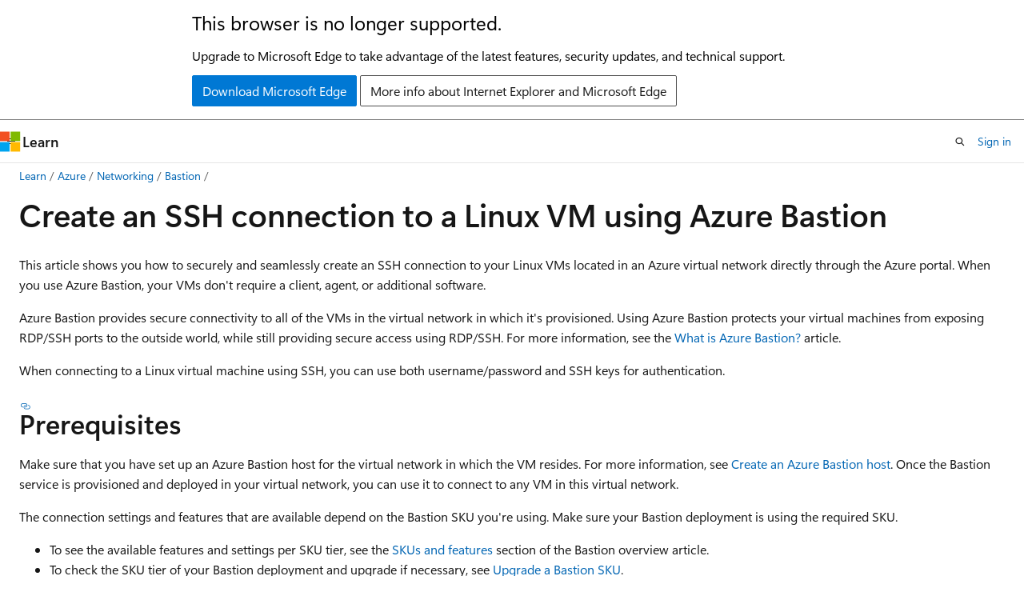

--- FILE ---
content_type: text/html
request_url: https://learn.microsoft.com/en-us/azure/bastion/bastion-connect-vm-ssh-linux
body_size: 60521
content:
 <!DOCTYPE html>
		<html
			class="layout layout-holy-grail   show-table-of-contents conceptual show-breadcrumb default-focus"
			lang="en-us"
			dir="ltr"
			data-authenticated="false"
			data-auth-status-determined="false"
			data-target="docs"
			x-ms-format-detection="none"
		>
			
		<head>
			<title>Connect to a Linux VM using SSH - Azure Bastion | Microsoft Learn</title>
			<meta charset="utf-8" />
			<meta name="viewport" content="width=device-width, initial-scale=1.0" />
			<meta name="color-scheme" content="light dark" />

			<meta name="description" content="Learn how to use Azure Bastion to connect to Linux VM using SSH." />
			<link rel="canonical" href="https://learn.microsoft.com/en-us/azure/bastion/bastion-connect-vm-ssh-linux" /> 

			<!-- Non-customizable open graph and sharing-related metadata -->
			<meta name="twitter:card" content="summary_large_image" />
			<meta name="twitter:site" content="@MicrosoftLearn" />
			<meta property="og:type" content="website" />
			<meta property="og:image:alt" content="Microsoft Learn" />
			<meta property="og:image" content="https://learn.microsoft.com/en-us/media/open-graph-image.png" />
			<!-- Page specific open graph and sharing-related metadata -->
			<meta property="og:title" content="Connect to a Linux VM using SSH - Azure Bastion" />
			<meta property="og:url" content="https://learn.microsoft.com/en-us/azure/bastion/bastion-connect-vm-ssh-linux" />
			<meta property="og:description" content="Learn how to use Azure Bastion to connect to Linux VM using SSH." />
			<meta name="platform_id" content="53adf463-2c58-ec8c-a7f5-a9f8118f400a" /> <meta name="scope" content="Azure" />
			<meta name="locale" content="en-us" />
			 <meta name="adobe-target" content="true" /> 
			<meta name="uhfHeaderId" content="azure" />

			<meta name="page_type" content="conceptual" />

			<!--page specific meta tags-->
			

			<!-- custom meta tags -->
			
		<meta name="breadcrumb_path" content="/azure/bread/toc.json" />
	
		<meta name="feedback_help_link_url" content="https://learn.microsoft.com/answers/tags/119/azure-bastion/" />
	
		<meta name="feedback_help_link_type" content="get-help-at-qna" />
	
		<meta name="feedback_product_url" content="https://feedback.azure.com/d365community/forum/79b1327d-d925-ec11-b6e6-000d3a4f06a4" />
	
		<meta name="feedback_system" content="Standard" />
	
		<meta name="permissioned-type" content="public" />
	
		<meta name="recommendations" content="true" />
	
		<meta name="recommendation_types" content="Training" />
	
		<meta name="recommendation_types" content="Certification" />
	
		<meta name="ms.suite" content="office" />
	
		<meta name="learn_banner_products" content="azure" />
	
		<meta name="manager" content="kumud" />
	
		<meta name="ms.collection" content="networking" />
	
		<meta name="ms.reviewer" content="cherylmc, abell" />
	
		<meta name="author" content="abell" />
	
		<meta name="ms.service" content="azure-bastion" />
	
		<meta name="ms.custom" content="linux-related-content" />
	
		<meta name="ms.topic" content="how-to" />
	
		<meta name="ms.date" content="2025-03-31T00:00:00Z" />
	
		<meta name="ms.author" content="abell" />
	
		<meta name="document_id" content="8eadfa12-262e-489d-b6ae-2fb71cbc5bbb" />
	
		<meta name="document_version_independent_id" content="f22c4240-3bc0-d185-6937-31d06f3632d7" />
	
		<meta name="updated_at" content="2025-06-17T22:02:00Z" />
	
		<meta name="original_content_git_url" content="https://github.com/MicrosoftDocs/azure-docs-pr/blob/live/articles/bastion/bastion-connect-vm-ssh-linux.md" />
	
		<meta name="gitcommit" content="https://github.com/MicrosoftDocs/azure-docs-pr/blob/de0f782abccaa84973c6a28df489aec99b9a9643/articles/bastion/bastion-connect-vm-ssh-linux.md" />
	
		<meta name="git_commit_id" content="de0f782abccaa84973c6a28df489aec99b9a9643" />
	
		<meta name="site_name" content="Docs" />
	
		<meta name="depot_name" content="Azure.azure-documents" />
	
		<meta name="schema" content="Conceptual" />
	
		<meta name="toc_rel" content="toc.json" />
	
		<meta name="pdf_url_template" content="https://learn.microsoft.com/pdfstore/en-us/Azure.azure-documents/{branchName}{pdfName}" />
	
		<meta name="word_count" content="1497" />
	
		<meta name="asset_id" content="bastion/bastion-connect-vm-ssh-linux" />
	
		<meta name="moniker_range_name" content="" />
	
		<meta name="item_type" content="Content" />
	
		<meta name="source_path" content="articles/bastion/bastion-connect-vm-ssh-linux.md" />
	
		<meta name="previous_tlsh_hash" content="742CB402430CC242FED39C062847B741A6E1D5C4BFE45AF811247AA0D1512F631B9F7D499A0BE281EF36934322F3DE0D46D1EF25862C276A4A761DB8C65C21A5776C3BB7CB" />
	
		<meta name="github_feedback_content_git_url" content="https://github.com/MicrosoftDocs/azure-docs/blob/main/articles/bastion/bastion-connect-vm-ssh-linux.md" />
	 
		<meta name="cmProducts" content="https://authoring-docs-microsoft.poolparty.biz/devrel/d7c01134-b8f3-438c-822d-13471e513908" data-source="generated" />
	
		<meta name="cmProducts" content="https://authoring-docs-microsoft.poolparty.biz/devrel/f488294d-f483-456e-94e3-755f933b811b" data-source="generated" />
	
		<meta name="cmProducts" content="https://authoring-docs-microsoft.poolparty.biz/devrel/2ed91286-6cf7-4b83-810d-75d0ee3b09dd" data-source="generated" />
	
		<meta name="spProducts" content="https://authoring-docs-microsoft.poolparty.biz/devrel/82fff6b2-939d-4e9a-8f9c-d1c41a59749b" data-source="generated" />
	
		<meta name="spProducts" content="https://authoring-docs-microsoft.poolparty.biz/devrel/02662057-0b9b-40f4-a3c7-537125b6d283" data-source="generated" />
	
		<meta name="spProducts" content="https://authoring-docs-microsoft.poolparty.biz/devrel/6735bd7e-4f7b-457d-b58c-29e6f0198677" data-source="generated" />
	

			<!-- assets and js globals -->
			
			<link rel="stylesheet" href="/static/assets/0.4.03306.7423-8b4f0cc9/styles/site-ltr.css" />
			
			<link rel="preconnect" href="//mscom.demdex.net" crossorigin />
						<link rel="dns-prefetch" href="//target.microsoft.com" />
						<link rel="dns-prefetch" href="//microsoftmscompoc.tt.omtrdc.net" />
						<link
							rel="preload"
							as="script"
							href="/static/third-party/adobe-target/at-js/2.9.0/at.js"
							integrity="sha384-l4AKhsU8cUWSht4SaJU5JWcHEWh1m4UTqL08s6b/hqBLAeIDxTNl+AMSxTLx6YMI"
							crossorigin="anonymous"
							id="adobe-target-script"
							type="application/javascript"
						/>
			<script src="https://wcpstatic.microsoft.com/mscc/lib/v2/wcp-consent.js"></script>
			<script src="https://js.monitor.azure.com/scripts/c/ms.jsll-4.min.js"></script>
			<script src="/_themes/docs.theme/master/en-us/_themes/global/deprecation.js"></script>

			<!-- msdocs global object -->
			<script id="msdocs-script">
		var msDocs = {
  "environment": {
    "accessLevel": "online",
    "azurePortalHostname": "portal.azure.com",
    "reviewFeatures": false,
    "supportLevel": "production",
    "systemContent": true,
    "siteName": "learn",
    "legacyHosting": false
  },
  "data": {
    "contentLocale": "en-us",
    "contentDir": "ltr",
    "userLocale": "en-us",
    "userDir": "ltr",
    "pageTemplate": "Conceptual",
    "brand": "azure",
    "context": {},
    "standardFeedback": true,
    "showFeedbackReport": false,
    "feedbackHelpLinkType": "get-help-at-qna",
    "feedbackHelpLinkUrl": "https://learn.microsoft.com/answers/tags/119/azure-bastion/",
    "feedbackSystem": "Standard",
    "feedbackGitHubRepo": "MicrosoftDocs/azure-docs",
    "feedbackProductUrl": "https://feedback.azure.com/d365community/forum/79b1327d-d925-ec11-b6e6-000d3a4f06a4",
    "extendBreadcrumb": false,
    "isEditDisplayable": true,
    "isPrivateUnauthorized": false,
    "hideViewSource": false,
    "isPermissioned": false,
    "hasRecommendations": true,
    "contributors": [
      {
        "name": "abell",
        "url": "https://github.com/abell"
      },
      {
        "name": "cynthn",
        "url": "https://github.com/cynthn"
      },
      {
        "name": "AbdullahBell",
        "url": "https://github.com/AbdullahBell"
      },
      {
        "name": "cherylmc",
        "url": "https://github.com/cherylmc"
      },
      {
        "name": "isamorris99",
        "url": "https://github.com/isamorris99"
      },
      {
        "name": "aatsang",
        "url": "https://github.com/aatsang"
      },
      {
        "name": "dbradish-microsoft",
        "url": "https://github.com/dbradish-microsoft"
      },
      {
        "name": "mayankdaruka-msft",
        "url": "https://github.com/mayankdaruka-msft"
      },
      {
        "name": "pagienge",
        "url": "https://github.com/pagienge"
      }
    ]
  },
  "functions": {}
};;
	</script>

			<!-- base scripts, msdocs global should be before this -->
			<script src="/static/assets/0.4.03306.7423-8b4f0cc9/scripts/en-us/index-docs.js"></script>
			

			<!-- json-ld -->
			
		</head>
	
			<body
				id="body"
				data-bi-name="body"
				class="layout-body "
				lang="en-us"
				dir="ltr"
			>
				<header class="layout-body-header">
		<div class="header-holder has-default-focus">
			
		<a
			href="#main"
			
			style="z-index: 1070"
			class="outline-color-text visually-hidden-until-focused position-fixed inner-focus focus-visible top-0 left-0 right-0 padding-xs text-align-center background-color-body"
			
		>
			Skip to main content
		</a>
	
		<a
			href="#"
			data-skip-to-ask-learn
			style="z-index: 1070"
			class="outline-color-text visually-hidden-until-focused position-fixed inner-focus focus-visible top-0 left-0 right-0 padding-xs text-align-center background-color-body"
			hidden
		>
			Skip to Ask Learn chat experience
		</a>
	

			<div hidden id="cookie-consent-holder" data-test-id="cookie-consent-container"></div>
			<!-- Unsupported browser warning -->
			<div
				id="unsupported-browser"
				style="background-color: white; color: black; padding: 16px; border-bottom: 1px solid grey;"
				hidden
			>
				<div style="max-width: 800px; margin: 0 auto;">
					<p style="font-size: 24px">This browser is no longer supported.</p>
					<p style="font-size: 16px; margin-top: 16px;">
						Upgrade to Microsoft Edge to take advantage of the latest features, security updates, and technical support.
					</p>
					<div style="margin-top: 12px;">
						<a
							href="https://go.microsoft.com/fwlink/p/?LinkID=2092881 "
							style="background-color: #0078d4; border: 1px solid #0078d4; color: white; padding: 6px 12px; border-radius: 2px; display: inline-block;"
						>
							Download Microsoft Edge
						</a>
						<a
							href="https://learn.microsoft.com/en-us/lifecycle/faq/internet-explorer-microsoft-edge"
							style="background-color: white; padding: 6px 12px; border: 1px solid #505050; color: #171717; border-radius: 2px; display: inline-block;"
						>
							More info about Internet Explorer and Microsoft Edge
						</a>
					</div>
				</div>
			</div>
			<!-- site header -->
			<header
				id="ms--site-header"
				data-test-id="site-header-wrapper"
				role="banner"
				itemscope="itemscope"
				itemtype="http://schema.org/Organization"
			>
				<div
					id="ms--mobile-nav"
					class="site-header display-none-tablet padding-inline-none gap-none"
					data-bi-name="mobile-header"
					data-test-id="mobile-header"
				></div>
				<div
					id="ms--primary-nav"
					class="site-header display-none display-flex-tablet"
					data-bi-name="L1-header"
					data-test-id="primary-header"
				></div>
				<div
					id="ms--secondary-nav"
					class="site-header display-none display-flex-tablet"
					data-bi-name="L2-header"
					data-test-id="secondary-header"
					
				></div>
			</header>
			
		<!-- banner -->
		<div data-banner>
			<div id="disclaimer-holder"></div>
			
		</div>
		<!-- banner end -->
	
		</div>
	</header>
				 <section
					id="layout-body-menu"
					class="layout-body-menu display-flex"
					data-bi-name="menu"
			  >
					
		<div
			id="left-container"
			class="left-container display-none display-block-tablet padding-inline-sm padding-bottom-sm width-full"
			data-toc-container="true"
		>
			<!-- Regular TOC content (default) -->
			<div id="ms--toc-content" class="height-full">
				<nav
					id="affixed-left-container"
					class="margin-top-sm-tablet position-sticky display-flex flex-direction-column"
					aria-label="Primary"
					data-bi-name="left-toc"
					role="navigation"
				></nav>
			</div>
			<!-- Collapsible TOC content (hidden by default) -->
			<div id="ms--toc-content-collapsible" class="height-full" hidden>
				<nav
					id="affixed-left-container"
					class="margin-top-sm-tablet position-sticky display-flex flex-direction-column"
					aria-label="Primary"
					data-bi-name="left-toc"
					role="navigation"
				>
					<div
						id="ms--collapsible-toc-header"
						class="display-flex justify-content-flex-end margin-bottom-xxs"
					>
						<button
							type="button"
							class="button button-clear inner-focus"
							data-collapsible-toc-toggle
							aria-expanded="true"
							aria-controls="ms--collapsible-toc-content"
							aria-label="Table of contents"
						>
							<span class="icon font-size-h4" aria-hidden="true">
								<span class="docon docon-panel-left-contract"></span>
							</span>
						</button>
					</div>
				</nav>
			</div>
		</div>
	
			  </section>

				<main
					id="main"
					role="main"
					class="layout-body-main "
					data-bi-name="content"
					lang="en-us"
					dir="ltr"
				>
					
			<div
		id="ms--content-header"
		class="content-header default-focus border-bottom-none"
		data-bi-name="content-header"
	>
		<div class="content-header-controls margin-xxs margin-inline-sm-tablet">
			<button
				type="button"
				class="contents-button button button-sm margin-right-xxs"
				data-bi-name="contents-expand"
				aria-haspopup="true"
				data-contents-button
			>
				<span class="icon" aria-hidden="true"><span class="docon docon-menu"></span></span>
				<span class="contents-expand-title"> Table of contents </span>
			</button>
			<button
				type="button"
				class="ap-collapse-behavior ap-expanded button button-sm"
				data-bi-name="ap-collapse"
				aria-controls="action-panel"
			>
				<span class="icon" aria-hidden="true"><span class="docon docon-exit-mode"></span></span>
				<span>Exit editor mode</span>
			</button>
		</div>
	</div>
			<div data-main-column class="padding-sm padding-top-none padding-top-sm-tablet">
				<div>
					
		<div id="article-header" class="background-color-body margin-bottom-xs display-none-print">
			<div class="display-flex align-items-center justify-content-space-between">
				
		<details
			id="article-header-breadcrumbs-overflow-popover"
			class="popover"
			data-for="article-header-breadcrumbs"
		>
			<summary
				class="button button-clear button-primary button-sm inner-focus"
				aria-label="All breadcrumbs"
			>
				<span class="icon">
					<span class="docon docon-more"></span>
				</span>
			</summary>
			<div id="article-header-breadcrumbs-overflow" class="popover-content padding-none"></div>
		</details>

		<bread-crumbs
			id="article-header-breadcrumbs"
			role="group"
			aria-label="Breadcrumbs"
			data-test-id="article-header-breadcrumbs"
			class="overflow-hidden flex-grow-1 margin-right-sm margin-right-md-tablet margin-right-lg-desktop margin-left-negative-xxs padding-left-xxs"
		></bread-crumbs>
	 
		<div
			id="article-header-page-actions"
			class="opacity-none margin-left-auto display-flex flex-wrap-no-wrap align-items-stretch"
		>
			
		<button
			class="button button-sm border-none inner-focus display-none-tablet flex-shrink-0 "
			data-bi-name="ask-learn-assistant-entry"
			data-test-id="ask-learn-assistant-modal-entry-mobile"
			data-ask-learn-modal-entry
			
			type="button"
			style="min-width: max-content;"
			aria-expanded="false"
			aria-label="Ask Learn"
			hidden
		>
			<span class="icon font-size-lg" aria-hidden="true">
				<span class="docon docon-chat-sparkle-fill gradient-ask-learn-logo"></span>
			</span>
		</button>
		<button
			class="button button-sm display-none display-inline-flex-tablet display-none-desktop flex-shrink-0 margin-right-xxs border-color-ask-learn "
			data-bi-name="ask-learn-assistant-entry"
			
			data-test-id="ask-learn-assistant-modal-entry-tablet"
			data-ask-learn-modal-entry
			type="button"
			style="min-width: max-content;"
			aria-expanded="false"
			hidden
		>
			<span class="icon font-size-lg" aria-hidden="true">
				<span class="docon docon-chat-sparkle-fill gradient-ask-learn-logo"></span>
			</span>
			<span>Ask Learn</span>
		</button>
		<button
			class="button button-sm display-none flex-shrink-0 display-inline-flex-desktop margin-right-xxs border-color-ask-learn "
			data-bi-name="ask-learn-assistant-entry"
			
			data-test-id="ask-learn-assistant-flyout-entry"
			data-ask-learn-flyout-entry
			data-flyout-button="toggle"
			type="button"
			style="min-width: max-content;"
			aria-expanded="false"
			aria-controls="ask-learn-flyout"
			hidden
		>
			<span class="icon font-size-lg" aria-hidden="true">
				<span class="docon docon-chat-sparkle-fill gradient-ask-learn-logo"></span>
			</span>
			<span>Ask Learn</span>
		</button>
	 
		<button
			type="button"
			id="ms--focus-mode-button"
			data-focus-mode
			data-bi-name="focus-mode-entry"
			class="button button-sm flex-shrink-0 margin-right-xxs display-none display-inline-flex-desktop"
		>
			<span class="icon font-size-lg" aria-hidden="true">
				<span class="docon docon-glasses"></span>
			</span>
			<span>Focus mode</span>
		</button>
	 

			<details class="popover popover-right" id="article-header-page-actions-overflow">
				<summary
					class="justify-content-flex-start button button-clear button-sm button-primary inner-focus"
					aria-label="More actions"
					title="More actions"
				>
					<span class="icon" aria-hidden="true">
						<span class="docon docon-more-vertical"></span>
					</span>
				</summary>
				<div class="popover-content">
					
		<button
			data-page-action-item="overflow-mobile"
			type="button"
			class="button-block button-sm inner-focus button button-clear display-none-tablet justify-content-flex-start text-align-left"
			data-bi-name="contents-expand"
			data-contents-button
			data-popover-close
		>
			<span class="icon">
				<span class="docon docon-editor-list-bullet" aria-hidden="true"></span>
			</span>
			<span class="contents-expand-title">Table of contents</span>
		</button>
	 
		<a
			id="lang-link-overflow"
			class="button-sm inner-focus button button-clear button-block justify-content-flex-start text-align-left"
			data-bi-name="language-toggle"
			data-page-action-item="overflow-all"
			data-check-hidden="true"
			data-read-in-link
			href="#"
			hidden
		>
			<span class="icon" aria-hidden="true" data-read-in-link-icon>
				<span class="docon docon-locale-globe"></span>
			</span>
			<span data-read-in-link-text>Read in English</span>
		</a>
	 
		<button
			type="button"
			class="collection button button-clear button-sm button-block justify-content-flex-start text-align-left inner-focus"
			data-list-type="collection"
			data-bi-name="collection"
			data-page-action-item="overflow-all"
			data-check-hidden="true"
			data-popover-close
		>
			<span class="icon" aria-hidden="true">
				<span class="docon docon-circle-addition"></span>
			</span>
			<span class="collection-status">Add</span>
		</button>
	
					
		<button
			type="button"
			class="collection button button-block button-clear button-sm justify-content-flex-start text-align-left inner-focus"
			data-list-type="plan"
			data-bi-name="plan"
			data-page-action-item="overflow-all"
			data-check-hidden="true"
			data-popover-close
			hidden
		>
			<span class="icon" aria-hidden="true">
				<span class="docon docon-circle-addition"></span>
			</span>
			<span class="plan-status">Add to plan</span>
		</button>
	  
		<a
			data-contenteditbtn
			class="button button-clear button-block button-sm inner-focus justify-content-flex-start text-align-left text-decoration-none"
			data-bi-name="edit"
			
			href="https://github.com/MicrosoftDocs/azure-docs/blob/main/articles/bastion/bastion-connect-vm-ssh-linux.md"
			data-original_content_git_url="https://github.com/MicrosoftDocs/azure-docs-pr/blob/live/articles/bastion/bastion-connect-vm-ssh-linux.md"
			data-original_content_git_url_template="{repo}/blob/{branch}/articles/bastion/bastion-connect-vm-ssh-linux.md"
			data-pr_repo=""
			data-pr_branch=""
		>
			<span class="icon" aria-hidden="true">
				<span class="docon docon-edit-outline"></span>
			</span>
			<span>Edit</span>
		</a>
	
					
		<hr class="margin-block-xxs" />
		<h4 class="font-size-sm padding-left-xxs">Share via</h4>
		
					<a
						class="button button-clear button-sm inner-focus button-block justify-content-flex-start text-align-left text-decoration-none share-facebook"
						data-bi-name="facebook"
						data-page-action-item="overflow-all"
						href="#"
					>
						<span class="icon color-primary" aria-hidden="true">
							<span class="docon docon-facebook-share"></span>
						</span>
						<span>Facebook</span>
					</a>

					<a
						href="#"
						class="button button-clear button-sm inner-focus button-block justify-content-flex-start text-align-left text-decoration-none share-twitter"
						data-bi-name="twitter"
						data-page-action-item="overflow-all"
					>
						<span class="icon color-text" aria-hidden="true">
							<span class="docon docon-xlogo-share"></span>
						</span>
						<span>x.com</span>
					</a>

					<a
						href="#"
						class="button button-clear button-sm inner-focus button-block justify-content-flex-start text-align-left text-decoration-none share-linkedin"
						data-bi-name="linkedin"
						data-page-action-item="overflow-all"
					>
						<span class="icon color-primary" aria-hidden="true">
							<span class="docon docon-linked-in-logo"></span>
						</span>
						<span>LinkedIn</span>
					</a>
					<a
						href="#"
						class="button button-clear button-sm inner-focus button-block justify-content-flex-start text-align-left text-decoration-none share-email"
						data-bi-name="email"
						data-page-action-item="overflow-all"
					>
						<span class="icon color-primary" aria-hidden="true">
							<span class="docon docon-mail-message"></span>
						</span>
						<span>Email</span>
					</a>
			  
	 
		<hr class="margin-block-xxs" />
		<button
			class="button button-block button-clear button-sm justify-content-flex-start text-align-left inner-focus"
			type="button"
			data-bi-name="print"
			data-page-action-item="overflow-all"
			data-popover-close
			data-print-page
			data-check-hidden="true"
		>
			<span class="icon color-primary" aria-hidden="true">
				<span class="docon docon-print"></span>
			</span>
			<span>Print</span>
		</button>
	
				</div>
			</details>
		</div>
	
			</div>
		</div>
	  
		<!-- privateUnauthorizedTemplate is hidden by default -->
		<div unauthorized-private-section data-bi-name="permission-content-unauthorized-private" hidden>
			<hr class="hr margin-top-xs margin-bottom-sm" />
			<div class="notification notification-info">
				<div class="notification-content">
					<p class="margin-top-none notification-title">
						<span class="icon">
							<span class="docon docon-exclamation-circle-solid" aria-hidden="true"></span>
						</span>
						<span>Note</span>
					</p>
					<p class="margin-top-none authentication-determined not-authenticated">
						Access to this page requires authorization. You can try <a class="docs-sign-in" href="#" data-bi-name="permission-content-sign-in">signing in</a> or <a  class="docs-change-directory" data-bi-name="permisson-content-change-directory">changing directories</a>.
					</p>
					<p class="margin-top-none authentication-determined authenticated">
						Access to this page requires authorization. You can try <a class="docs-change-directory" data-bi-name="permisson-content-change-directory">changing directories</a>.
					</p>
				</div>
			</div>
		</div>
	
					<div class="content"><h1 id="create-an-ssh-connection-to-a-linux-vm-using-azure-bastion">Create an SSH connection to a Linux VM using Azure Bastion</h1></div>
					
		<div
			id="article-metadata"
			data-bi-name="article-metadata"
			data-test-id="article-metadata"
			class="page-metadata-container display-flex gap-xxs justify-content-space-between align-items-center flex-wrap-wrap"
		>
			 
				<div
					id="user-feedback"
					class="margin-block-xxs display-none display-none-print"
					hidden
					data-hide-on-archived
				>
					
		<button
			id="user-feedback-button"
			data-test-id="conceptual-feedback-button"
			class="button button-sm button-clear button-primary display-none"
			type="button"
			data-bi-name="user-feedback-button"
			data-user-feedback-button
			hidden
		>
			<span class="icon" aria-hidden="true">
				<span class="docon docon-like"></span>
			</span>
			<span>Feedback</span>
		</button>
	
				</div>
		  
		</div>
	 
		<div data-id="ai-summary" hidden>
			<div id="ms--ai-summary-cta" class="margin-top-xs display-flex align-items-center">
				<span class="icon" aria-hidden="true">
					<span class="docon docon-sparkle-fill gradient-text-vivid"></span>
				</span>
				<button
					id="ms--ai-summary"
					type="button"
					class="tag tag-sm tag-suggestion margin-left-xxs"
					data-test-id="ai-summary-cta"
					data-bi-name="ai-summary-cta"
					data-an="ai-summary"
				>
					<span class="ai-summary-cta-text">
						Summarize this article for me
					</span>
				</button>
			</div>
			<!-- Slot where the client will render the summary card after the user clicks the CTA -->
			<div id="ms--ai-summary-header" class="margin-top-xs"></div>
		</div>
	 
		<nav
			id="center-doc-outline"
			class="doc-outline is-hidden-desktop display-none-print margin-bottom-sm"
			data-bi-name="intopic toc"
			aria-label="In this article"
		>
			<h2 id="ms--in-this-article" class="title is-6 margin-block-xs">
				In this article
			</h2>
		</nav>
	
					<div class="content"><p>This article shows you how to securely and seamlessly create an SSH connection to your Linux VMs located in an Azure virtual network directly through the Azure portal. When you use Azure Bastion, your VMs don't require a client, agent, or additional software.</p>
<p>Azure Bastion provides secure connectivity to all of the VMs in the virtual network in which it's provisioned. Using Azure Bastion protects your virtual machines from exposing RDP/SSH ports to the outside world, while still providing secure access using RDP/SSH. For more information, see the <a href="bastion-overview" data-linktype="relative-path">What is Azure Bastion?</a> article.</p>
<p>When connecting to a Linux virtual machine using SSH, you can use both username/password and SSH keys for authentication.</p>
<h2 id="prerequisites">Prerequisites</h2>
<p>Make sure that you have set up an Azure Bastion host for the virtual network in which the VM resides. For more information, see <a href="tutorial-create-host-portal" data-linktype="relative-path">Create an Azure Bastion host</a>. Once the Bastion service is provisioned and deployed in your virtual network, you can use it to connect to any VM in this virtual network.</p>
<p>The connection settings and features that are available depend on the Bastion SKU you're using. Make sure your Bastion deployment is using the required SKU.</p>
<ul>
<li>To see the available features and settings per SKU tier, see the <a href="bastion-overview#sku" data-linktype="relative-path">SKUs and features</a> section of the Bastion overview article.</li>
<li>To check the SKU tier of your Bastion deployment and upgrade if necessary, see <a href="upgrade-sku" data-linktype="relative-path">Upgrade a Bastion SKU</a>.</li>
</ul>
<h3 id="required-roles">Required roles</h3>
<p>In order to make a connection, the following roles are required:</p>
<ul>
<li>Reader role on the virtual machine.</li>
<li>Reader role on the NIC with private IP of the virtual machine.</li>
<li>Reader role on the Azure Bastion resource.</li>
<li>Reader role on the virtual network of the target virtual machine (if the Bastion deployment is in a peered virtual network).</li>
</ul>
<h3 id="ports">Ports</h3>
<p>In order to connect to the Linux VM via SSH, you must have the following ports open on your VM:</p>
<ul>
<li>Inbound port: SSH (22) <em><strong>or</strong></em></li>
<li>Inbound port: Custom value (you'll then need to specify this custom port when you connect to the VM via Azure Bastion). This setting isn't available for the Basic or Developer SKU.</li>
</ul>
<h2 id="bastion-connection-page">Bastion connection page</h2>
<ol>
<li><p>In the Azure portal, go to the virtual machine to which you want to connect. At the top of the virtual machine <strong>Overview</strong> page, select <strong>Connect</strong>, then select <strong>Connect via Bastion</strong> from the dropdown. This opens the <strong>Bastion</strong> page. You can go to the Bastion page directly in the left pane.</p>
</li>
<li><p>On the <strong>Bastion</strong> page, the settings that you can configure depend on the Bastion <a href="bastion-overview#sku" data-linktype="relative-path">SKU</a> tier that your bastion host has been configured to use.</p>
<ul>
<li><p>If you're using a SKU higher than the Basic SKU, <strong>Connection Settings</strong> values (ports and protocols) are visible and can be configured.</p>
</li>
<li><p>If you're using the Basic SKU or Developer SKU, you can't configure <strong>Connection Settings</strong> values. Instead, your connection uses the following default settings: SSH and port 22.</p>
</li>
<li><p>To view and select an available <strong>Authentication Type</strong>, use the dropdown.</p>
</li>
</ul>
</li>
<li><p>Use the following sections in this article to configure authentication settings and connect to your VM.</p>
<ul>
<li><a href="#microsoft-entra-id-authentication" data-linktype="self-bookmark">Microsoft Entra ID Authentication</a></li>
<li><a href="#password-authentication" data-linktype="self-bookmark">Username and password</a></li>
<li><a href="#password-authentication---azure-key-vault" data-linktype="self-bookmark">Password - Azure Key Vault</a></li>
<li><a href="#ssh-private-key-authentication---local-file" data-linktype="self-bookmark">SSH private key from local file</a></li>
<li><a href="#ssh-private-key-authentication---azure-key-vault" data-linktype="self-bookmark">SSH private key - Azure Key Vault</a></li>
</ul>
</li>
</ol>
<h2 id="microsoft-entra-id-authentication">Microsoft Entra ID authentication</h2>
<div class="NOTE">
<p>Note</p>
<p>Microsoft Entra ID Authentication support for SSH connections within the portal is only supported for Linux VMs.</p>
</div>
<p>If  the following prerequisites are met, Microsoft Entra ID becomes the default option to connect to your VM. If not, Microsoft Entra ID won't appear as an option.</p>
<p>Prerequisites:</p>
<ul>
<li><p>Microsoft Entra ID Login should be enabled on the VM. Microsoft Entra ID Login can be enabled during VM creation or by adding the <strong>Microsoft Entra ID Login</strong> extension to a pre-existing VM.</p>
</li>
<li><p>One of the following required roles should be configured on the VM for the user:</p>
<ul>
<li><strong>Virtual Machine Administrator Login</strong>: This role is necessary if you want to sign in with administrator privileges.</li>
<li><strong>Virtual Machine User Login</strong>: This role is necessary if you want to sign in with regular user privileges.</li>
</ul>
</li>
</ul>
<p>Use the following steps to authenticate using Microsoft Entra ID.</p>
<ol>
<li><p>To authenticate using Microsoft Entra ID, configure the following settings.</p>
<table>
<thead>
<tr>
<th>Setting</th>
<th>Description</th>
</tr>
</thead>
<tbody>
<tr>
<td><strong>Connection Settings</strong></td>
<td>Only available for SKUs higher than the Basic SKU.</td>
</tr>
<tr>
<td><strong>Protocol</strong></td>
<td>Select SSH.</td>
</tr>
<tr>
<td><strong>Port</strong></td>
<td>Specify the port number.</td>
</tr>
<tr>
<td><strong>Authentication type</strong></td>
<td>Select <strong>Microsoft Entra ID</strong> from the dropdown.</td>
</tr>
</tbody>
</table>
</li>
<li><p>To work with the VM in a new browser tab, select <strong>Open in new browser tab</strong>.</p>
</li>
<li><p>Click <strong>Connect</strong> to connect to the VM.</p>
</li>
</ol>
<h2 id="password-authentication">Password authentication</h2>
<p>Use the following steps to authenticate using username and password.</p>
<ol>
<li><p>To authenticate using a username and password, configure the following settings.</p>
<table>
<thead>
<tr>
<th>Setting</th>
<th>Description</th>
</tr>
</thead>
<tbody>
<tr>
<td><strong>Connection Settings</strong></td>
<td>Only available for SKUs higher than the Basic SKU.</td>
</tr>
<tr>
<td><strong>Protocol</strong></td>
<td>Select SSH.</td>
</tr>
<tr>
<td><strong>Port</strong></td>
<td>Specify the port number.</td>
</tr>
<tr>
<td><strong>Authentication type</strong></td>
<td>Select <strong>Password</strong> from the dropdown.</td>
</tr>
<tr>
<td><strong>Username</strong></td>
<td>Enter the username.</td>
</tr>
<tr>
<td><strong>Password</strong></td>
<td>Enter the <strong>Password</strong>.</td>
</tr>
</tbody>
</table>
</li>
<li><p>To work with the VM in a new browser tab, select <strong>Open in new browser tab</strong>.</p>
</li>
<li><p>Click <strong>Connect</strong> to connect to the VM.</p>
</li>
</ol>
<h2 id="password-authentication---azure-key-vault">Password authentication - Azure Key Vault</h2>
<p>Use the following steps to authenticate using a password from Azure Key Vault.</p>
<ol>
<li><p>To authenticate using a password from Azure Key Vault, configure the following settings.</p>
<table>
<thead>
<tr>
<th>Setting</th>
<th>Description</th>
</tr>
</thead>
<tbody>
<tr>
<td><strong>Connection Settings</strong></td>
<td>Only available for SKUs higher than the Basic SKU.</td>
</tr>
<tr>
<td><strong>Protocol</strong></td>
<td>Select SSH.</td>
</tr>
<tr>
<td><strong>Port</strong></td>
<td>Specify the port number.</td>
</tr>
<tr>
<td><strong>Authentication type</strong></td>
<td>Select <strong>Password from Azure Key Vault</strong> from the dropdown.</td>
</tr>
<tr>
<td><strong>Username</strong></td>
<td>Enter the username.</td>
</tr>
<tr>
<td><strong>Subscription</strong></td>
<td>Select the subscription.</td>
</tr>
<tr>
<td><strong>Azure Key Vault</strong></td>
<td>Select the Key Vault.</td>
</tr>
<tr>
<td><strong>Azure Key Vault Secret</strong></td>
<td>Select the Key Vault secret containing the value of your SSH private key.</td>
</tr>
</tbody>
</table>
<ul>
<li><p>If you didn’t set up an Azure Key Vault resource, see <a href="/en-us/azure/key-vault/secrets/quick-create-powershell" data-linktype="absolute-path">Create a key vault</a> and store your SSH private key as the value of a new Key Vault secret.</p>
</li>
<li><p>Make sure you have <strong>List</strong> and <strong>Get</strong> access to the secrets stored in the Key Vault resource. To assign and modify access policies for your Key Vault resource, see <a href="/en-us/azure/key-vault/general/assign-access-policy-portal" data-linktype="absolute-path">Assign a Key Vault access policy</a>.</p>
</li>
<li><p>Store your SSH private key as a secret in Azure Key Vault using the <strong>PowerShell</strong> or <strong>Azure CLI</strong> experience. Storing your private key via the Azure Key Vault portal experience interferes with the formatting and result in unsuccessful login. If you did store your private key as a secret using the portal experience and no longer have access to the original private key file, see <a href="/en-us/azure/virtual-machines/extensions/vmaccess-linux#update-ssh-key" data-linktype="absolute-path">Update SSH key</a> to update access to your target VM with a new SSH key pair.</p>
</li>
</ul>
</li>
<li><p>To work with the VM in a new browser tab, select <strong>Open in new browser tab</strong>.</p>
</li>
<li><p>Click <strong>Connect</strong> to connect to the VM.</p>
</li>
</ol>
<h2 id="ssh-private-key-authentication---local-file">SSH private key authentication - local file</h2>
<p>Use the following steps to authenticate using an SSH private key from a local file.</p>
<ol>
<li><p>To authenticate using a private key from a local file, configure the following settings.</p>
<table>
<thead>
<tr>
<th>Setting</th>
<th>Description</th>
</tr>
</thead>
<tbody>
<tr>
<td><strong>Connection Settings</strong></td>
<td>Only available for SKUs higher than the Basic SKU.</td>
</tr>
<tr>
<td><strong>Protocol</strong></td>
<td>Select SSH.</td>
</tr>
<tr>
<td><strong>Port</strong></td>
<td>Specify the port number.</td>
</tr>
<tr>
<td><strong>Authentication type</strong></td>
<td>Select <strong>SSH Private Key from Local File</strong> from the dropdown.</td>
</tr>
<tr>
<td><strong>Username</strong></td>
<td>Enter the username.</td>
</tr>
<tr>
<td><strong>Local File</strong></td>
<td>Select the local file.</td>
</tr>
<tr>
<td><strong>SSH Passphrase</strong></td>
<td>Enter the SSH passphrase if necessary.</td>
</tr>
</tbody>
</table>
</li>
<li><p>To work with the VM in a new browser tab, select <strong>Open in new browser tab</strong>.</p>
</li>
<li><p>Click <strong>Connect</strong> to connect to the VM.</p>
</li>
</ol>
<h2 id="ssh-private-key-authentication---azure-key-vault">SSH private key authentication - Azure Key Vault</h2>
<p>Use the following steps to authenticate using a private key stored in Azure Key Vault.</p>
<ol>
<li><p>To authenticate using a private key stored in Azure Key Vault, configure the following settings. For the Basic SKU, connection settings can't be configured and will instead use the default connection settings: SSH and port 22.</p>
<table>
<thead>
<tr>
<th>Setting</th>
<th>Description</th>
</tr>
</thead>
<tbody>
<tr>
<td><strong>Connection Settings</strong></td>
<td>Only available for SKUs higher than the Basic SKU.</td>
</tr>
<tr>
<td><strong>Protocol</strong></td>
<td>Select SSH.</td>
</tr>
<tr>
<td><strong>Port</strong></td>
<td>Specify the port number.</td>
</tr>
<tr>
<td><strong>Authentication type</strong></td>
<td>Select <strong>SSH Private Key from Azure Key Vault</strong> from the dropdown.</td>
</tr>
<tr>
<td><strong>Username</strong></td>
<td>Enter the username.</td>
</tr>
<tr>
<td><strong>Subscription</strong></td>
<td>Select the subscription.</td>
</tr>
<tr>
<td><strong>Azure Key Vault</strong></td>
<td>Select the Key Vault.</td>
</tr>
<tr>
<td><strong>Azure Key Vault Secret</strong></td>
<td>Select the Key Vault secret containing the value of your SSH private key.</td>
</tr>
</tbody>
</table>
<ul>
<li><p>If you didn’t set up an Azure Key Vault resource, see <a href="/en-us/azure/key-vault/secrets/quick-create-powershell" data-linktype="absolute-path">Create a key vault</a> and store your SSH private key as the value of a new Key Vault secret.</p>
</li>
<li><p>Make sure you have <strong>List</strong> and <strong>Get</strong> access to the secrets stored in the Key Vault resource. To assign and modify access policies for your Key Vault resource, see <a href="/en-us/azure/key-vault/general/assign-access-policy-portal" data-linktype="absolute-path">Assign a Key Vault access policy</a>.</p>
</li>
<li><p>Store your SSH private key as a secret in Azure Key Vault using the <strong>PowerShell</strong> or <strong>Azure CLI</strong> experience. Storing your private key via the Azure Key Vault portal experience interferes with the formatting and result in unsuccessful login. If you did store your private key as a secret using the portal experience and no longer have access to the original private key file, see <a href="/en-us/azure/virtual-machines/extensions/vmaccess-linux#update-ssh-key" data-linktype="absolute-path">Update SSH key</a> to update access to your target VM with a new SSH key pair.</p>
</li>
</ul>
</li>
<li><p>To work with the VM in a new browser tab, select <strong>Open in new browser tab</strong>.</p>
</li>
<li><p>Click <strong>Connect</strong> to connect to the VM.</p>
</li>
</ol>
<h2 id="next-steps">Next steps</h2>
<p>For more information about Azure Bastion, see the <a href="bastion-faq" data-linktype="relative-path">Bastion FAQ</a>.</p>
</div>
					
		<div
			id="ms--inline-notifications"
			class="margin-block-xs"
			data-bi-name="inline-notification"
		></div>
	 
		<div
			id="assertive-live-region"
			role="alert"
			aria-live="assertive"
			class="visually-hidden"
			aria-relevant="additions"
			aria-atomic="true"
		></div>
		<div
			id="polite-live-region"
			role="status"
			aria-live="polite"
			class="visually-hidden"
			aria-relevant="additions"
			aria-atomic="true"
		></div>
	
					
		<!-- feedback section -->
		<section
			id="site-user-feedback-footer"
			class="font-size-sm margin-top-md display-none-print display-none-desktop"
			data-test-id="site-user-feedback-footer"
			data-bi-name="site-feedback-section"
		>
			<hr class="hr" />
			<h2 id="ms--feedback" class="title is-3">Feedback</h2>
			<div class="display-flex flex-wrap-wrap align-items-center">
				<p class="font-weight-semibold margin-xxs margin-left-none">
					Was this page helpful?
				</p>
				<div class="buttons">
					<button
						class="thumb-rating-button like button button-primary button-sm"
						data-test-id="footer-rating-yes"
						data-binary-rating-response="rating-yes"
						type="button"
						title="This article is helpful"
						data-bi-name="button-rating-yes"
						aria-pressed="false"
					>
						<span class="icon" aria-hidden="true">
							<span class="docon docon-like"></span>
						</span>
						<span>Yes</span>
					</button>
					<button
						class="thumb-rating-button dislike button button-primary button-sm"
						id="standard-rating-no-button"
						hidden
						data-test-id="footer-rating-no"
						data-binary-rating-response="rating-no"
						type="button"
						title="This article is not helpful"
						data-bi-name="button-rating-no"
						aria-pressed="false"
					>
						<span class="icon" aria-hidden="true">
							<span class="docon docon-dislike"></span>
						</span>
						<span>No</span>
					</button>
					<details
						class="popover popover-top"
						id="mobile-help-popover"
						data-test-id="footer-feedback-popover"
					>
						<summary
							class="thumb-rating-button dislike button button-primary button-sm"
							data-test-id="details-footer-rating-no"
							data-binary-rating-response="rating-no"
							title="This article is not helpful"
							data-bi-name="button-rating-no"
							aria-pressed="false"
							data-bi-an="feedback-unhelpful-popover"
						>
							<span class="icon" aria-hidden="true">
								<span class="docon docon-dislike"></span>
							</span>
							<span>No</span>
						</summary>
						<div
							class="popover-content width-200 width-300-tablet"
							role="dialog"
							aria-labelledby="popover-heading"
							aria-describedby="popover-description"
						>
							<p id="popover-heading" class="font-size-lg margin-bottom-xxs font-weight-semibold">
								Need help with this topic?
							</p>
							<p id="popover-description" class="font-size-sm margin-bottom-xs">
								Want to try using Ask Learn to clarify or guide you through this topic?
							</p>
							
		<div class="buttons flex-direction-row flex-wrap justify-content-center gap-xxs">
			<div>
		<button
			class="button button-sm border inner-focus display-none margin-right-xxs"
			data-bi-name="ask-learn-assistant-entry-troubleshoot"
			data-test-id="ask-learn-assistant-modal-entry-mobile-feedback"
			data-ask-learn-modal-entry-feedback
			data-bi-an=feedback-unhelpful-popover
			type="button"
			style="min-width: max-content;"
			aria-expanded="false"
			aria-label="Ask Learn"
			hidden
		>
			<span class="icon font-size-lg" aria-hidden="true">
				<span class="docon docon-chat-sparkle-fill gradient-ask-learn-logo"></span>
			</span>
		</button>
		<button
			class="button button-sm display-inline-flex display-none-desktop flex-shrink-0 margin-right-xxs border-color-ask-learn margin-right-xxs"
			data-bi-name="ask-learn-assistant-entry-troubleshoot"
			data-bi-an=feedback-unhelpful-popover
			data-test-id="ask-learn-assistant-modal-entry-tablet-feedback"
			data-ask-learn-modal-entry-feedback
			type="button"
			style="min-width: max-content;"
			aria-expanded="false"
			hidden
		>
			<span class="icon font-size-lg" aria-hidden="true">
				<span class="docon docon-chat-sparkle-fill gradient-ask-learn-logo"></span>
			</span>
			<span>Ask Learn</span>
		</button>
		<button
			class="button button-sm display-none flex-shrink-0 display-inline-flex-desktop margin-right-xxs border-color-ask-learn margin-right-xxs"
			data-bi-name="ask-learn-assistant-entry-troubleshoot"
			data-bi-an=feedback-unhelpful-popover
			data-test-id="ask-learn-assistant-flyout-entry-feedback"
			data-ask-learn-flyout-entry-show-only
			data-flyout-button="toggle"
			type="button"
			style="min-width: max-content;"
			aria-expanded="false"
			aria-controls="ask-learn-flyout"
			hidden
		>
			<span class="icon font-size-lg" aria-hidden="true">
				<span class="docon docon-chat-sparkle-fill gradient-ask-learn-logo"></span>
			</span>
			<span>Ask Learn</span>
		</button>
	</div>
			<button
				type="button"
				class="button button-sm margin-right-xxs"
				data-help-option="suggest-fix"
				data-bi-name="feedback-suggest"
				data-bi-an="feedback-unhelpful-popover"
				data-test-id="suggest-fix"
			>
				<span class="icon" aria-hidden="true">
					<span class="docon docon-feedback"></span>
				</span>
				<span> Suggest a fix? </span>
			</button>
		</div>
	
						</div>
					</details>
				</div>
			</div>
		</section>
		<!-- end feedback section -->
	
				</div>
				
		<div id="ms--additional-resources-mobile" class="display-none-print">
			<hr class="hr" hidden />
			<h2 id="ms--additional-resources-mobile-heading" class="title is-3" hidden>
				Additional resources
			</h2>
			
		<section
			id="right-rail-recommendations-mobile"
			class=""
			data-bi-name="recommendations"
			hidden
		></section>
	 
		<section
			id="right-rail-training-mobile"
			class=""
			data-bi-name="learning-resource-card"
			hidden
		></section>
	 
		<section
			id="right-rail-events-mobile"
			class=""
			data-bi-name="events-card"
			hidden
		></section>
	 
		<section
			id="right-rail-qna-mobile"
			class="margin-top-xxs"
			data-bi-name="qna-link-card"
			hidden
		></section>
	
		</div>
	 
		<div
			id="article-metadata-footer"
			data-bi-name="article-metadata-footer"
			data-test-id="article-metadata-footer"
			class="page-metadata-container"
		>
			<hr class="hr" />
			<ul class="metadata page-metadata" data-bi-name="page info" lang="en-us" dir="ltr">
				<li class="visibility-hidden-visual-diff">
			<span class="badge badge-sm text-wrap-pretty">
				<span>Last updated on <local-time format="twoDigitNumeric"
		datetime="2025-03-31T08:00:00.000Z"
		data-article-date-source="calculated"
		class="is-invisible"
	>
		2025-03-31
	</local-time></span>
			</span>
		</li>
			</ul>
		</div>
	
			</div>
			
		<div
			id="action-panel"
			role="region"
			aria-label="Action Panel"
			class="action-panel"
			tabindex="-1"
		></div>
	
		
				</main>
				<aside
					id="layout-body-aside"
					class="layout-body-aside "
					data-bi-name="aside"
			  >
					
		<div
			id="ms--additional-resources"
			class="right-container padding-sm display-none display-block-desktop height-full"
			data-bi-name="pageactions"
			role="complementary"
			aria-label="Additional resources"
		>
			<div id="affixed-right-container" data-bi-name="right-column">
				
		<nav
			id="side-doc-outline"
			class="doc-outline border-bottom padding-bottom-xs margin-bottom-xs"
			data-bi-name="intopic toc"
			aria-label="In this article"
		>
			<h3>In this article</h3>
		</nav>
	
				<!-- Feedback -->
				
		<section
			id="ms--site-user-feedback-right-rail"
			class="font-size-sm display-none-print"
			data-test-id="site-user-feedback-right-rail"
			data-bi-name="site-feedback-right-rail"
		>
			<p class="font-weight-semibold margin-bottom-xs">Was this page helpful?</p>
			<div class="buttons">
				<button
					class="thumb-rating-button like button button-primary button-sm"
					data-test-id="right-rail-rating-yes"
					data-binary-rating-response="rating-yes"
					type="button"
					title="This article is helpful"
					data-bi-name="button-rating-yes"
					aria-pressed="false"
				>
					<span class="icon" aria-hidden="true">
						<span class="docon docon-like"></span>
					</span>
					<span>Yes</span>
				</button>
				<button
					class="thumb-rating-button dislike button button-primary button-sm"
					id="right-rail-no-button"
					hidden
					data-test-id="right-rail-rating-no"
					data-binary-rating-response="rating-no"
					type="button"
					title="This article is not helpful"
					data-bi-name="button-rating-no"
					aria-pressed="false"
				>
					<span class="icon" aria-hidden="true">
						<span class="docon docon-dislike"></span>
					</span>
					<span>No</span>
				</button>
				<details class="popover popover-right" id="help-popover" data-test-id="feedback-popover">
					<summary
						tabindex="0"
						class="thumb-rating-button dislike button button-primary button-sm"
						data-test-id="details-right-rail-rating-no"
						data-binary-rating-response="rating-no"
						title="This article is not helpful"
						data-bi-name="button-rating-no"
						aria-pressed="false"
						data-bi-an="feedback-unhelpful-popover"
					>
						<span class="icon" aria-hidden="true">
							<span class="docon docon-dislike"></span>
						</span>
						<span>No</span>
					</summary>
					<div
						class="popover-content width-200 width-300-tablet"
						role="dialog"
						aria-labelledby="popover-heading"
						aria-describedby="popover-description"
					>
						<p
							id="popover-heading-right-rail"
							class="font-size-lg margin-bottom-xxs font-weight-semibold"
						>
							Need help with this topic?
						</p>
						<p id="popover-description-right-rail" class="font-size-sm margin-bottom-xs">
							Want to try using Ask Learn to clarify or guide you through this topic?
						</p>
						
		<div class="buttons flex-direction-row flex-wrap justify-content-center gap-xxs">
			<div>
		<button
			class="button button-sm border inner-focus display-none margin-right-xxs"
			data-bi-name="ask-learn-assistant-entry-troubleshoot"
			data-test-id="ask-learn-assistant-modal-entry-mobile-feedback"
			data-ask-learn-modal-entry-feedback
			data-bi-an=feedback-unhelpful-popover
			type="button"
			style="min-width: max-content;"
			aria-expanded="false"
			aria-label="Ask Learn"
			hidden
		>
			<span class="icon font-size-lg" aria-hidden="true">
				<span class="docon docon-chat-sparkle-fill gradient-ask-learn-logo"></span>
			</span>
		</button>
		<button
			class="button button-sm display-inline-flex display-none-desktop flex-shrink-0 margin-right-xxs border-color-ask-learn margin-right-xxs"
			data-bi-name="ask-learn-assistant-entry-troubleshoot"
			data-bi-an=feedback-unhelpful-popover
			data-test-id="ask-learn-assistant-modal-entry-tablet-feedback"
			data-ask-learn-modal-entry-feedback
			type="button"
			style="min-width: max-content;"
			aria-expanded="false"
			hidden
		>
			<span class="icon font-size-lg" aria-hidden="true">
				<span class="docon docon-chat-sparkle-fill gradient-ask-learn-logo"></span>
			</span>
			<span>Ask Learn</span>
		</button>
		<button
			class="button button-sm display-none flex-shrink-0 display-inline-flex-desktop margin-right-xxs border-color-ask-learn margin-right-xxs"
			data-bi-name="ask-learn-assistant-entry-troubleshoot"
			data-bi-an=feedback-unhelpful-popover
			data-test-id="ask-learn-assistant-flyout-entry-feedback"
			data-ask-learn-flyout-entry-show-only
			data-flyout-button="toggle"
			type="button"
			style="min-width: max-content;"
			aria-expanded="false"
			aria-controls="ask-learn-flyout"
			hidden
		>
			<span class="icon font-size-lg" aria-hidden="true">
				<span class="docon docon-chat-sparkle-fill gradient-ask-learn-logo"></span>
			</span>
			<span>Ask Learn</span>
		</button>
	</div>
			<button
				type="button"
				class="button button-sm margin-right-xxs"
				data-help-option="suggest-fix"
				data-bi-name="feedback-suggest"
				data-bi-an="feedback-unhelpful-popover"
				data-test-id="suggest-fix"
			>
				<span class="icon" aria-hidden="true">
					<span class="docon docon-feedback"></span>
				</span>
				<span> Suggest a fix? </span>
			</button>
		</div>
	
					</div>
				</details>
			</div>
		</section>
	
			</div>
		</div>
	
			  </aside> <section
					id="layout-body-flyout"
					class="layout-body-flyout "
					data-bi-name="flyout"
			  >
					 <div
	class="height-full border-left background-color-body-medium"
	id="ask-learn-flyout"
></div>
			  </section> <div class="layout-body-footer " data-bi-name="layout-footer">
		<footer
			id="footer"
			data-test-id="footer"
			data-bi-name="footer"
			class="footer-layout has-padding has-default-focus border-top  uhf-container"
			role="contentinfo"
		>
			<div class="display-flex gap-xs flex-wrap-wrap is-full-height padding-right-lg-desktop">
				
		<a
			data-mscc-ic="false"
			href="#"
			data-bi-name="select-locale"
			class="locale-selector-link flex-shrink-0 button button-sm button-clear external-link-indicator"
			id=""
			title=""
			><span class="icon" aria-hidden="true"
				><span class="docon docon-world"></span></span
			><span class="local-selector-link-text">en-us</span></a
		>
	 <div class="ccpa-privacy-link" data-ccpa-privacy-link hidden>
		
		<a
			data-mscc-ic="false"
			href="https://aka.ms/yourcaliforniaprivacychoices"
			data-bi-name="your-privacy-choices"
			class="button button-sm button-clear flex-shrink-0 external-link-indicator"
			id=""
			title=""
			>
		<svg
			xmlns="http://www.w3.org/2000/svg"
			viewBox="0 0 30 14"
			xml:space="preserve"
			height="16"
			width="43"
			aria-hidden="true"
			focusable="false"
		>
			<path
				d="M7.4 12.8h6.8l3.1-11.6H7.4C4.2 1.2 1.6 3.8 1.6 7s2.6 5.8 5.8 5.8z"
				style="fill-rule:evenodd;clip-rule:evenodd;fill:#fff"
			></path>
			<path
				d="M22.6 0H7.4c-3.9 0-7 3.1-7 7s3.1 7 7 7h15.2c3.9 0 7-3.1 7-7s-3.2-7-7-7zm-21 7c0-3.2 2.6-5.8 5.8-5.8h9.9l-3.1 11.6H7.4c-3.2 0-5.8-2.6-5.8-5.8z"
				style="fill-rule:evenodd;clip-rule:evenodd;fill:#06f"
			></path>
			<path
				d="M24.6 4c.2.2.2.6 0 .8L22.5 7l2.2 2.2c.2.2.2.6 0 .8-.2.2-.6.2-.8 0l-2.2-2.2-2.2 2.2c-.2.2-.6.2-.8 0-.2-.2-.2-.6 0-.8L20.8 7l-2.2-2.2c-.2-.2-.2-.6 0-.8.2-.2.6-.2.8 0l2.2 2.2L23.8 4c.2-.2.6-.2.8 0z"
				style="fill:#fff"
			></path>
			<path
				d="M12.7 4.1c.2.2.3.6.1.8L8.6 9.8c-.1.1-.2.2-.3.2-.2.1-.5.1-.7-.1L5.4 7.7c-.2-.2-.2-.6 0-.8.2-.2.6-.2.8 0L8 8.6l3.8-4.5c.2-.2.6-.2.9 0z"
				style="fill:#06f"
			></path>
		</svg>
	
			<span>Your Privacy Choices</span></a
		>
	
	</div>
				<div class="flex-shrink-0">
		<div class="dropdown has-caret-up">
			<button
				data-test-id="theme-selector-button"
				class="dropdown-trigger button button-clear button-sm inner-focus theme-dropdown-trigger"
				aria-controls="{{ themeMenuId }}"
				aria-expanded="false"
				title="Theme"
				data-bi-name="theme"
			>
				<span class="icon">
					<span class="docon docon-sun" aria-hidden="true"></span>
				</span>
				<span>Theme</span>
				<span class="icon expanded-indicator" aria-hidden="true">
					<span class="docon docon-chevron-down-light"></span>
				</span>
			</button>
			<div class="dropdown-menu" id="{{ themeMenuId }}" role="menu">
				<ul class="theme-selector padding-xxs" data-test-id="theme-dropdown-menu">
					<li class="theme display-block">
						<button
							class="button button-clear button-sm theme-control button-block justify-content-flex-start text-align-left"
							data-theme-to="light"
						>
							<span class="theme-light margin-right-xxs">
								<span
									class="theme-selector-icon border display-inline-block has-body-background"
									aria-hidden="true"
								>
									<svg class="svg" xmlns="http://www.w3.org/2000/svg" viewBox="0 0 22 14">
										<rect width="22" height="14" class="has-fill-body-background" />
										<rect x="5" y="5" width="12" height="4" class="has-fill-secondary" />
										<rect x="5" y="2" width="2" height="1" class="has-fill-secondary" />
										<rect x="8" y="2" width="2" height="1" class="has-fill-secondary" />
										<rect x="11" y="2" width="3" height="1" class="has-fill-secondary" />
										<rect x="1" y="1" width="2" height="2" class="has-fill-secondary" />
										<rect x="5" y="10" width="7" height="2" rx="0.3" class="has-fill-primary" />
										<rect x="19" y="1" width="2" height="2" rx="1" class="has-fill-secondary" />
									</svg>
								</span>
							</span>
							<span role="menuitem"> Light </span>
						</button>
					</li>
					<li class="theme display-block">
						<button
							class="button button-clear button-sm theme-control button-block justify-content-flex-start text-align-left"
							data-theme-to="dark"
						>
							<span class="theme-dark margin-right-xxs">
								<span
									class="border theme-selector-icon display-inline-block has-body-background"
									aria-hidden="true"
								>
									<svg class="svg" xmlns="http://www.w3.org/2000/svg" viewBox="0 0 22 14">
										<rect width="22" height="14" class="has-fill-body-background" />
										<rect x="5" y="5" width="12" height="4" class="has-fill-secondary" />
										<rect x="5" y="2" width="2" height="1" class="has-fill-secondary" />
										<rect x="8" y="2" width="2" height="1" class="has-fill-secondary" />
										<rect x="11" y="2" width="3" height="1" class="has-fill-secondary" />
										<rect x="1" y="1" width="2" height="2" class="has-fill-secondary" />
										<rect x="5" y="10" width="7" height="2" rx="0.3" class="has-fill-primary" />
										<rect x="19" y="1" width="2" height="2" rx="1" class="has-fill-secondary" />
									</svg>
								</span>
							</span>
							<span role="menuitem"> Dark </span>
						</button>
					</li>
					<li class="theme display-block">
						<button
							class="button button-clear button-sm theme-control button-block justify-content-flex-start text-align-left"
							data-theme-to="high-contrast"
						>
							<span class="theme-high-contrast margin-right-xxs">
								<span
									class="border theme-selector-icon display-inline-block has-body-background"
									aria-hidden="true"
								>
									<svg class="svg" xmlns="http://www.w3.org/2000/svg" viewBox="0 0 22 14">
										<rect width="22" height="14" class="has-fill-body-background" />
										<rect x="5" y="5" width="12" height="4" class="has-fill-secondary" />
										<rect x="5" y="2" width="2" height="1" class="has-fill-secondary" />
										<rect x="8" y="2" width="2" height="1" class="has-fill-secondary" />
										<rect x="11" y="2" width="3" height="1" class="has-fill-secondary" />
										<rect x="1" y="1" width="2" height="2" class="has-fill-secondary" />
										<rect x="5" y="10" width="7" height="2" rx="0.3" class="has-fill-primary" />
										<rect x="19" y="1" width="2" height="2" rx="1" class="has-fill-secondary" />
									</svg>
								</span>
							</span>
							<span role="menuitem"> High contrast </span>
						</button>
					</li>
				</ul>
			</div>
		</div>
	</div>
			</div>
			<ul class="links" data-bi-name="footerlinks">
				<li class="manage-cookies-holder" hidden=""></li>
				<li>
		
		<a
			data-mscc-ic="false"
			href="https://learn.microsoft.com/en-us/principles-for-ai-generated-content"
			data-bi-name="aiDisclaimer"
			class=" external-link-indicator"
			id=""
			title=""
			>AI Disclaimer</a
		>
	
	</li><li>
		
		<a
			data-mscc-ic="false"
			href="https://learn.microsoft.com/en-us/previous-versions/"
			data-bi-name="archivelink"
			class=" external-link-indicator"
			id=""
			title=""
			>Previous Versions</a
		>
	
	</li> <li>
		
		<a
			data-mscc-ic="false"
			href="https://techcommunity.microsoft.com/t5/microsoft-learn-blog/bg-p/MicrosoftLearnBlog"
			data-bi-name="bloglink"
			class=" external-link-indicator"
			id=""
			title=""
			>Blog</a
		>
	
	</li> <li>
		
		<a
			data-mscc-ic="false"
			href="https://learn.microsoft.com/en-us/contribute"
			data-bi-name="contributorGuide"
			class=" external-link-indicator"
			id=""
			title=""
			>Contribute</a
		>
	
	</li><li>
		
		<a
			data-mscc-ic="false"
			href="https://go.microsoft.com/fwlink/?LinkId=521839"
			data-bi-name="privacy"
			class=" external-link-indicator"
			id=""
			title=""
			>Privacy</a
		>
	
	</li><li>
		
		<a
			data-mscc-ic="false"
			href="https://learn.microsoft.com/en-us/legal/termsofuse"
			data-bi-name="termsofuse"
			class=" external-link-indicator"
			id=""
			title=""
			>Terms of Use</a
		>
	
	</li><li>
		
		<a
			data-mscc-ic="false"
			href="https://www.microsoft.com/legal/intellectualproperty/Trademarks/"
			data-bi-name="trademarks"
			class=" external-link-indicator"
			id=""
			title=""
			>Trademarks</a
		>
	
	</li>
				<li>&copy; Microsoft 2026</li>
			</ul>
		</footer>
	</footer>
			</body>
		</html>